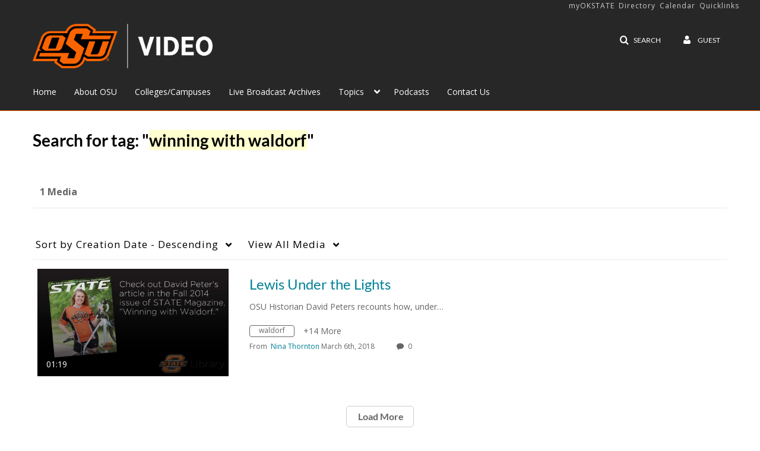

--- FILE ---
content_type: text/plain;charset=UTF-8
request_url: https://video.okstate.edu/user/get-details?format=ajax&_=1769624258693
body_size: 481
content:
{"content":[{"target":"#userMobileMenuDisplayName, #userMenuDisplayName","action":"replace","content":"Guest"}],"script":"$(\"body\").trigger(\"userDetailsPopulated\");;document.querySelector(\"meta[name=xsrf-ajax-nonce]\").setAttribute(\"content\", \"[base64]\");"}